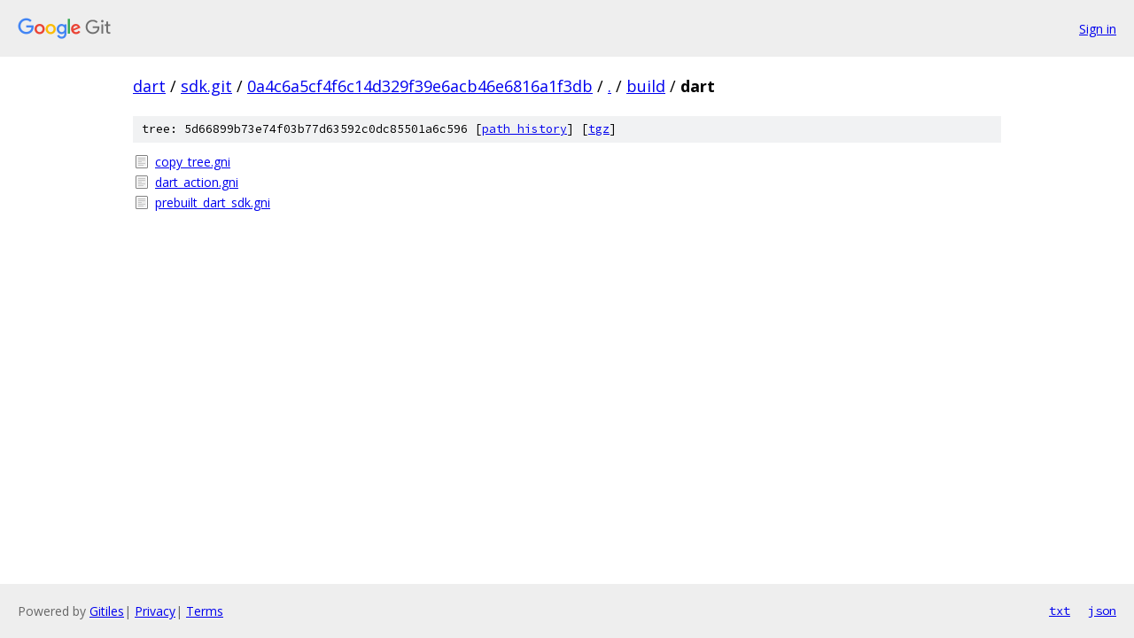

--- FILE ---
content_type: text/html; charset=utf-8
request_url: https://dart.googlesource.com/sdk.git/+/0a4c6a5cf4f6c14d329f39e6acb46e6816a1f3db/build/dart?autodive=0%2F%2F%2F%2F/
body_size: 763
content:
<!DOCTYPE html><html lang="en"><head><meta charset="utf-8"><meta name="viewport" content="width=device-width, initial-scale=1"><title>build/dart - sdk.git - Git at Google</title><link rel="stylesheet" type="text/css" href="/+static/base.css"><!-- default customHeadTagPart --></head><body class="Site"><header class="Site-header"><div class="Header"><a class="Header-image" href="/"><img src="//www.gstatic.com/images/branding/lockups/2x/lockup_git_color_108x24dp.png" width="108" height="24" alt="Google Git"></a><div class="Header-menu"> <a class="Header-menuItem" href="https://accounts.google.com/AccountChooser?faa=1&amp;continue=https://dart.googlesource.com/login/sdk.git/%2B/0a4c6a5cf4f6c14d329f39e6acb46e6816a1f3db/build/dart?autodive%3D0%252F%252F%252F%252F%252F">Sign in</a> </div></div></header><div class="Site-content"><div class="Container "><div class="Breadcrumbs"><a class="Breadcrumbs-crumb" href="/?format=HTML">dart</a> / <a class="Breadcrumbs-crumb" href="/sdk.git/">sdk.git</a> / <a class="Breadcrumbs-crumb" href="/sdk.git/+/0a4c6a5cf4f6c14d329f39e6acb46e6816a1f3db">0a4c6a5cf4f6c14d329f39e6acb46e6816a1f3db</a> / <a class="Breadcrumbs-crumb" href="/sdk.git/+/0a4c6a5cf4f6c14d329f39e6acb46e6816a1f3db/?autodive=0%2F%2F%2F%2F%2F">.</a> / <a class="Breadcrumbs-crumb" href="/sdk.git/+/0a4c6a5cf4f6c14d329f39e6acb46e6816a1f3db/build?autodive=0%2F%2F%2F%2F%2F">build</a> / <span class="Breadcrumbs-crumb">dart</span></div><div class="TreeDetail"><div class="u-sha1 u-monospace TreeDetail-sha1">tree: 5d66899b73e74f03b77d63592c0dc85501a6c596 [<a href="/sdk.git/+log/0a4c6a5cf4f6c14d329f39e6acb46e6816a1f3db/build/dart">path history</a>] <span>[<a href="/sdk.git/+archive/0a4c6a5cf4f6c14d329f39e6acb46e6816a1f3db/build/dart.tar.gz">tgz</a>]</span></div><ol class="FileList"><li class="FileList-item FileList-item--regularFile" title="Regular file - copy_tree.gni"><a class="FileList-itemLink" href="/sdk.git/+/0a4c6a5cf4f6c14d329f39e6acb46e6816a1f3db/build/dart/copy_tree.gni?autodive=0%2F%2F%2F%2F%2F">copy_tree.gni</a></li><li class="FileList-item FileList-item--regularFile" title="Regular file - dart_action.gni"><a class="FileList-itemLink" href="/sdk.git/+/0a4c6a5cf4f6c14d329f39e6acb46e6816a1f3db/build/dart/dart_action.gni?autodive=0%2F%2F%2F%2F%2F">dart_action.gni</a></li><li class="FileList-item FileList-item--regularFile" title="Regular file - prebuilt_dart_sdk.gni"><a class="FileList-itemLink" href="/sdk.git/+/0a4c6a5cf4f6c14d329f39e6acb46e6816a1f3db/build/dart/prebuilt_dart_sdk.gni?autodive=0%2F%2F%2F%2F%2F">prebuilt_dart_sdk.gni</a></li></ol></div></div> <!-- Container --></div> <!-- Site-content --><footer class="Site-footer"><div class="Footer"><span class="Footer-poweredBy">Powered by <a href="https://gerrit.googlesource.com/gitiles/">Gitiles</a>| <a href="https://policies.google.com/privacy">Privacy</a>| <a href="https://policies.google.com/terms">Terms</a></span><span class="Footer-formats"><a class="u-monospace Footer-formatsItem" href="?format=TEXT">txt</a> <a class="u-monospace Footer-formatsItem" href="?format=JSON">json</a></span></div></footer></body></html>